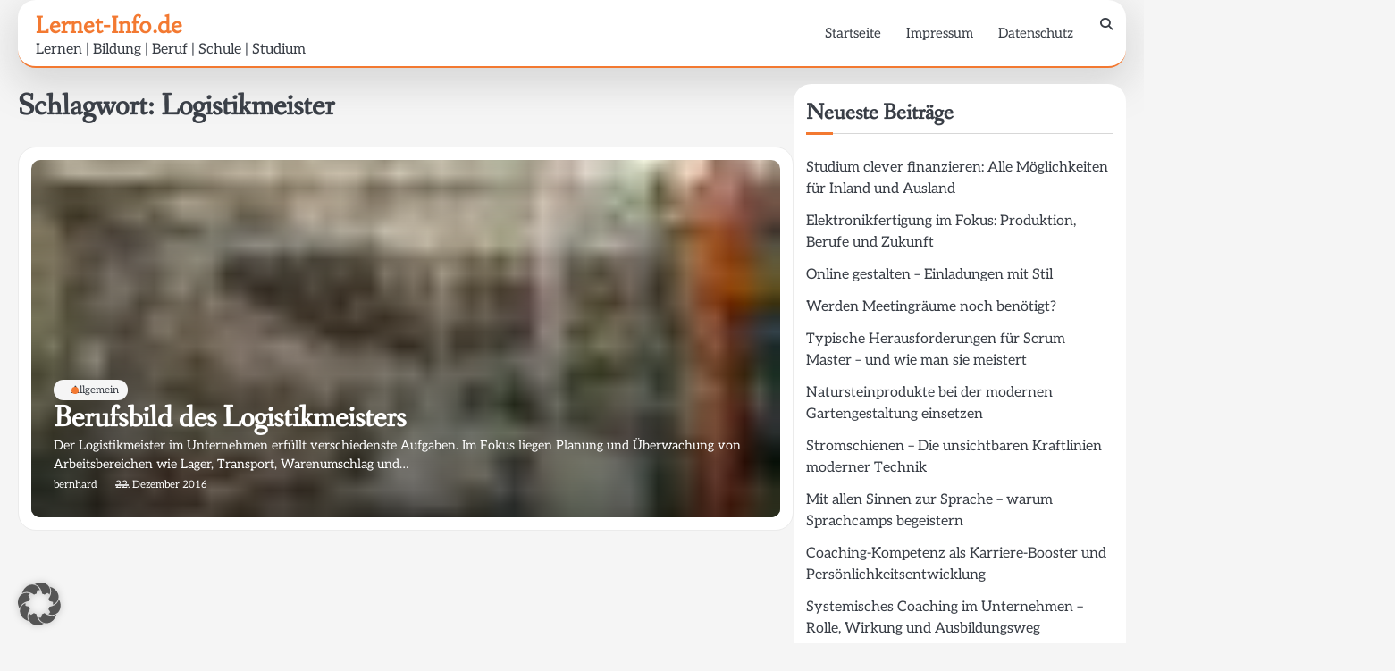

--- FILE ---
content_type: text/html; charset=UTF-8
request_url: https://www.lernet-info.de/tag/logistikmeister/
body_size: 9642
content:
<!doctype html>
<html dir="ltr" lang="de" prefix="og: https://ogp.me/ns#">
<head>
	<meta charset="UTF-8">
	<meta name="viewport" content="width=device-width, initial-scale=1">

	<link rel="profile" href="https://gmpg.org/xfn/11">
		<meta property="og:image" content="https://www.lernet-info.de/wp-content/uploads/distribution-center-1136510_1280-52x48.jpg">
	<title>Logistikmeister - Lernet-Info.de</title>

		<!-- All in One SEO 4.9.2 - aioseo.com -->
	<meta name="robots" content="max-image-preview:large" />
	<meta name="google-site-verification" content="67EQATMP35WIOYRg3e2CVMxgIqSFhz54G73esqASDx0" />
	<link rel="canonical" href="https://www.lernet-info.de/tag/logistikmeister/" />
	<meta name="generator" content="All in One SEO (AIOSEO) 4.9.2" />
		<script type="application/ld+json" class="aioseo-schema">
			{"@context":"https:\/\/schema.org","@graph":[{"@type":"BreadcrumbList","@id":"https:\/\/www.lernet-info.de\/tag\/logistikmeister\/#breadcrumblist","itemListElement":[{"@type":"ListItem","@id":"https:\/\/www.lernet-info.de#listItem","position":1,"name":"Zu Hause","item":"https:\/\/www.lernet-info.de","nextItem":{"@type":"ListItem","@id":"https:\/\/www.lernet-info.de\/tag\/logistikmeister\/#listItem","name":"Logistikmeister"}},{"@type":"ListItem","@id":"https:\/\/www.lernet-info.de\/tag\/logistikmeister\/#listItem","position":2,"name":"Logistikmeister","previousItem":{"@type":"ListItem","@id":"https:\/\/www.lernet-info.de#listItem","name":"Zu Hause"}}]},{"@type":"CollectionPage","@id":"https:\/\/www.lernet-info.de\/tag\/logistikmeister\/#collectionpage","url":"https:\/\/www.lernet-info.de\/tag\/logistikmeister\/","name":"Logistikmeister - Lernet-Info.de","inLanguage":"de-DE","isPartOf":{"@id":"https:\/\/www.lernet-info.de\/#website"},"breadcrumb":{"@id":"https:\/\/www.lernet-info.de\/tag\/logistikmeister\/#breadcrumblist"}},{"@type":"Organization","@id":"https:\/\/www.lernet-info.de\/#organization","name":"Lernet-Info.de","description":"Lernen | Bildung | Beruf | Schule | Studium","url":"https:\/\/www.lernet-info.de\/"},{"@type":"WebSite","@id":"https:\/\/www.lernet-info.de\/#website","url":"https:\/\/www.lernet-info.de\/","name":"Lernet-Info.de","description":"Lernen | Bildung | Beruf | Schule | Studium","inLanguage":"de-DE","publisher":{"@id":"https:\/\/www.lernet-info.de\/#organization"}}]}
		</script>
		<!-- All in One SEO -->

<link rel="alternate" type="application/rss+xml" title="Lernet-Info.de &raquo; Feed" href="https://www.lernet-info.de/feed/" />
<link rel="alternate" type="application/rss+xml" title="Lernet-Info.de &raquo; Kommentar-Feed" href="https://www.lernet-info.de/comments/feed/" />
<link rel="alternate" type="application/rss+xml" title="Lernet-Info.de &raquo; Schlagwort-Feed zu Logistikmeister" href="https://www.lernet-info.de/tag/logistikmeister/feed/" />
<style id='wp-img-auto-sizes-contain-inline-css'>
img:is([sizes=auto i],[sizes^="auto," i]){contain-intrinsic-size:3000px 1500px}
/*# sourceURL=wp-img-auto-sizes-contain-inline-css */
</style>
<style id='wp-emoji-styles-inline-css'>

	img.wp-smiley, img.emoji {
		display: inline !important;
		border: none !important;
		box-shadow: none !important;
		height: 1em !important;
		width: 1em !important;
		margin: 0 0.07em !important;
		vertical-align: -0.1em !important;
		background: none !important;
		padding: 0 !important;
	}
/*# sourceURL=wp-emoji-styles-inline-css */
</style>
<style id='wp-block-library-inline-css'>
:root{--wp-block-synced-color:#7a00df;--wp-block-synced-color--rgb:122,0,223;--wp-bound-block-color:var(--wp-block-synced-color);--wp-editor-canvas-background:#ddd;--wp-admin-theme-color:#007cba;--wp-admin-theme-color--rgb:0,124,186;--wp-admin-theme-color-darker-10:#006ba1;--wp-admin-theme-color-darker-10--rgb:0,107,160.5;--wp-admin-theme-color-darker-20:#005a87;--wp-admin-theme-color-darker-20--rgb:0,90,135;--wp-admin-border-width-focus:2px}@media (min-resolution:192dpi){:root{--wp-admin-border-width-focus:1.5px}}.wp-element-button{cursor:pointer}:root .has-very-light-gray-background-color{background-color:#eee}:root .has-very-dark-gray-background-color{background-color:#313131}:root .has-very-light-gray-color{color:#eee}:root .has-very-dark-gray-color{color:#313131}:root .has-vivid-green-cyan-to-vivid-cyan-blue-gradient-background{background:linear-gradient(135deg,#00d084,#0693e3)}:root .has-purple-crush-gradient-background{background:linear-gradient(135deg,#34e2e4,#4721fb 50%,#ab1dfe)}:root .has-hazy-dawn-gradient-background{background:linear-gradient(135deg,#faaca8,#dad0ec)}:root .has-subdued-olive-gradient-background{background:linear-gradient(135deg,#fafae1,#67a671)}:root .has-atomic-cream-gradient-background{background:linear-gradient(135deg,#fdd79a,#004a59)}:root .has-nightshade-gradient-background{background:linear-gradient(135deg,#330968,#31cdcf)}:root .has-midnight-gradient-background{background:linear-gradient(135deg,#020381,#2874fc)}:root{--wp--preset--font-size--normal:16px;--wp--preset--font-size--huge:42px}.has-regular-font-size{font-size:1em}.has-larger-font-size{font-size:2.625em}.has-normal-font-size{font-size:var(--wp--preset--font-size--normal)}.has-huge-font-size{font-size:var(--wp--preset--font-size--huge)}.has-text-align-center{text-align:center}.has-text-align-left{text-align:left}.has-text-align-right{text-align:right}.has-fit-text{white-space:nowrap!important}#end-resizable-editor-section{display:none}.aligncenter{clear:both}.items-justified-left{justify-content:flex-start}.items-justified-center{justify-content:center}.items-justified-right{justify-content:flex-end}.items-justified-space-between{justify-content:space-between}.screen-reader-text{border:0;clip-path:inset(50%);height:1px;margin:-1px;overflow:hidden;padding:0;position:absolute;width:1px;word-wrap:normal!important}.screen-reader-text:focus{background-color:#ddd;clip-path:none;color:#444;display:block;font-size:1em;height:auto;left:5px;line-height:normal;padding:15px 23px 14px;text-decoration:none;top:5px;width:auto;z-index:100000}html :where(.has-border-color){border-style:solid}html :where([style*=border-top-color]){border-top-style:solid}html :where([style*=border-right-color]){border-right-style:solid}html :where([style*=border-bottom-color]){border-bottom-style:solid}html :where([style*=border-left-color]){border-left-style:solid}html :where([style*=border-width]){border-style:solid}html :where([style*=border-top-width]){border-top-style:solid}html :where([style*=border-right-width]){border-right-style:solid}html :where([style*=border-bottom-width]){border-bottom-style:solid}html :where([style*=border-left-width]){border-left-style:solid}html :where(img[class*=wp-image-]){height:auto;max-width:100%}:where(figure){margin:0 0 1em}html :where(.is-position-sticky){--wp-admin--admin-bar--position-offset:var(--wp-admin--admin-bar--height,0px)}@media screen and (max-width:600px){html :where(.is-position-sticky){--wp-admin--admin-bar--position-offset:0px}}

/*# sourceURL=wp-block-library-inline-css */
</style><style id='global-styles-inline-css'>
:root{--wp--preset--aspect-ratio--square: 1;--wp--preset--aspect-ratio--4-3: 4/3;--wp--preset--aspect-ratio--3-4: 3/4;--wp--preset--aspect-ratio--3-2: 3/2;--wp--preset--aspect-ratio--2-3: 2/3;--wp--preset--aspect-ratio--16-9: 16/9;--wp--preset--aspect-ratio--9-16: 9/16;--wp--preset--color--black: #000000;--wp--preset--color--cyan-bluish-gray: #abb8c3;--wp--preset--color--white: #ffffff;--wp--preset--color--pale-pink: #f78da7;--wp--preset--color--vivid-red: #cf2e2e;--wp--preset--color--luminous-vivid-orange: #ff6900;--wp--preset--color--luminous-vivid-amber: #fcb900;--wp--preset--color--light-green-cyan: #7bdcb5;--wp--preset--color--vivid-green-cyan: #00d084;--wp--preset--color--pale-cyan-blue: #8ed1fc;--wp--preset--color--vivid-cyan-blue: #0693e3;--wp--preset--color--vivid-purple: #9b51e0;--wp--preset--gradient--vivid-cyan-blue-to-vivid-purple: linear-gradient(135deg,rgb(6,147,227) 0%,rgb(155,81,224) 100%);--wp--preset--gradient--light-green-cyan-to-vivid-green-cyan: linear-gradient(135deg,rgb(122,220,180) 0%,rgb(0,208,130) 100%);--wp--preset--gradient--luminous-vivid-amber-to-luminous-vivid-orange: linear-gradient(135deg,rgb(252,185,0) 0%,rgb(255,105,0) 100%);--wp--preset--gradient--luminous-vivid-orange-to-vivid-red: linear-gradient(135deg,rgb(255,105,0) 0%,rgb(207,46,46) 100%);--wp--preset--gradient--very-light-gray-to-cyan-bluish-gray: linear-gradient(135deg,rgb(238,238,238) 0%,rgb(169,184,195) 100%);--wp--preset--gradient--cool-to-warm-spectrum: linear-gradient(135deg,rgb(74,234,220) 0%,rgb(151,120,209) 20%,rgb(207,42,186) 40%,rgb(238,44,130) 60%,rgb(251,105,98) 80%,rgb(254,248,76) 100%);--wp--preset--gradient--blush-light-purple: linear-gradient(135deg,rgb(255,206,236) 0%,rgb(152,150,240) 100%);--wp--preset--gradient--blush-bordeaux: linear-gradient(135deg,rgb(254,205,165) 0%,rgb(254,45,45) 50%,rgb(107,0,62) 100%);--wp--preset--gradient--luminous-dusk: linear-gradient(135deg,rgb(255,203,112) 0%,rgb(199,81,192) 50%,rgb(65,88,208) 100%);--wp--preset--gradient--pale-ocean: linear-gradient(135deg,rgb(255,245,203) 0%,rgb(182,227,212) 50%,rgb(51,167,181) 100%);--wp--preset--gradient--electric-grass: linear-gradient(135deg,rgb(202,248,128) 0%,rgb(113,206,126) 100%);--wp--preset--gradient--midnight: linear-gradient(135deg,rgb(2,3,129) 0%,rgb(40,116,252) 100%);--wp--preset--font-size--small: 13px;--wp--preset--font-size--medium: 20px;--wp--preset--font-size--large: 36px;--wp--preset--font-size--x-large: 42px;--wp--preset--spacing--20: 0.44rem;--wp--preset--spacing--30: 0.67rem;--wp--preset--spacing--40: 1rem;--wp--preset--spacing--50: 1.5rem;--wp--preset--spacing--60: 2.25rem;--wp--preset--spacing--70: 3.38rem;--wp--preset--spacing--80: 5.06rem;--wp--preset--shadow--natural: 6px 6px 9px rgba(0, 0, 0, 0.2);--wp--preset--shadow--deep: 12px 12px 50px rgba(0, 0, 0, 0.4);--wp--preset--shadow--sharp: 6px 6px 0px rgba(0, 0, 0, 0.2);--wp--preset--shadow--outlined: 6px 6px 0px -3px rgb(255, 255, 255), 6px 6px rgb(0, 0, 0);--wp--preset--shadow--crisp: 6px 6px 0px rgb(0, 0, 0);}:where(.is-layout-flex){gap: 0.5em;}:where(.is-layout-grid){gap: 0.5em;}body .is-layout-flex{display: flex;}.is-layout-flex{flex-wrap: wrap;align-items: center;}.is-layout-flex > :is(*, div){margin: 0;}body .is-layout-grid{display: grid;}.is-layout-grid > :is(*, div){margin: 0;}:where(.wp-block-columns.is-layout-flex){gap: 2em;}:where(.wp-block-columns.is-layout-grid){gap: 2em;}:where(.wp-block-post-template.is-layout-flex){gap: 1.25em;}:where(.wp-block-post-template.is-layout-grid){gap: 1.25em;}.has-black-color{color: var(--wp--preset--color--black) !important;}.has-cyan-bluish-gray-color{color: var(--wp--preset--color--cyan-bluish-gray) !important;}.has-white-color{color: var(--wp--preset--color--white) !important;}.has-pale-pink-color{color: var(--wp--preset--color--pale-pink) !important;}.has-vivid-red-color{color: var(--wp--preset--color--vivid-red) !important;}.has-luminous-vivid-orange-color{color: var(--wp--preset--color--luminous-vivid-orange) !important;}.has-luminous-vivid-amber-color{color: var(--wp--preset--color--luminous-vivid-amber) !important;}.has-light-green-cyan-color{color: var(--wp--preset--color--light-green-cyan) !important;}.has-vivid-green-cyan-color{color: var(--wp--preset--color--vivid-green-cyan) !important;}.has-pale-cyan-blue-color{color: var(--wp--preset--color--pale-cyan-blue) !important;}.has-vivid-cyan-blue-color{color: var(--wp--preset--color--vivid-cyan-blue) !important;}.has-vivid-purple-color{color: var(--wp--preset--color--vivid-purple) !important;}.has-black-background-color{background-color: var(--wp--preset--color--black) !important;}.has-cyan-bluish-gray-background-color{background-color: var(--wp--preset--color--cyan-bluish-gray) !important;}.has-white-background-color{background-color: var(--wp--preset--color--white) !important;}.has-pale-pink-background-color{background-color: var(--wp--preset--color--pale-pink) !important;}.has-vivid-red-background-color{background-color: var(--wp--preset--color--vivid-red) !important;}.has-luminous-vivid-orange-background-color{background-color: var(--wp--preset--color--luminous-vivid-orange) !important;}.has-luminous-vivid-amber-background-color{background-color: var(--wp--preset--color--luminous-vivid-amber) !important;}.has-light-green-cyan-background-color{background-color: var(--wp--preset--color--light-green-cyan) !important;}.has-vivid-green-cyan-background-color{background-color: var(--wp--preset--color--vivid-green-cyan) !important;}.has-pale-cyan-blue-background-color{background-color: var(--wp--preset--color--pale-cyan-blue) !important;}.has-vivid-cyan-blue-background-color{background-color: var(--wp--preset--color--vivid-cyan-blue) !important;}.has-vivid-purple-background-color{background-color: var(--wp--preset--color--vivid-purple) !important;}.has-black-border-color{border-color: var(--wp--preset--color--black) !important;}.has-cyan-bluish-gray-border-color{border-color: var(--wp--preset--color--cyan-bluish-gray) !important;}.has-white-border-color{border-color: var(--wp--preset--color--white) !important;}.has-pale-pink-border-color{border-color: var(--wp--preset--color--pale-pink) !important;}.has-vivid-red-border-color{border-color: var(--wp--preset--color--vivid-red) !important;}.has-luminous-vivid-orange-border-color{border-color: var(--wp--preset--color--luminous-vivid-orange) !important;}.has-luminous-vivid-amber-border-color{border-color: var(--wp--preset--color--luminous-vivid-amber) !important;}.has-light-green-cyan-border-color{border-color: var(--wp--preset--color--light-green-cyan) !important;}.has-vivid-green-cyan-border-color{border-color: var(--wp--preset--color--vivid-green-cyan) !important;}.has-pale-cyan-blue-border-color{border-color: var(--wp--preset--color--pale-cyan-blue) !important;}.has-vivid-cyan-blue-border-color{border-color: var(--wp--preset--color--vivid-cyan-blue) !important;}.has-vivid-purple-border-color{border-color: var(--wp--preset--color--vivid-purple) !important;}.has-vivid-cyan-blue-to-vivid-purple-gradient-background{background: var(--wp--preset--gradient--vivid-cyan-blue-to-vivid-purple) !important;}.has-light-green-cyan-to-vivid-green-cyan-gradient-background{background: var(--wp--preset--gradient--light-green-cyan-to-vivid-green-cyan) !important;}.has-luminous-vivid-amber-to-luminous-vivid-orange-gradient-background{background: var(--wp--preset--gradient--luminous-vivid-amber-to-luminous-vivid-orange) !important;}.has-luminous-vivid-orange-to-vivid-red-gradient-background{background: var(--wp--preset--gradient--luminous-vivid-orange-to-vivid-red) !important;}.has-very-light-gray-to-cyan-bluish-gray-gradient-background{background: var(--wp--preset--gradient--very-light-gray-to-cyan-bluish-gray) !important;}.has-cool-to-warm-spectrum-gradient-background{background: var(--wp--preset--gradient--cool-to-warm-spectrum) !important;}.has-blush-light-purple-gradient-background{background: var(--wp--preset--gradient--blush-light-purple) !important;}.has-blush-bordeaux-gradient-background{background: var(--wp--preset--gradient--blush-bordeaux) !important;}.has-luminous-dusk-gradient-background{background: var(--wp--preset--gradient--luminous-dusk) !important;}.has-pale-ocean-gradient-background{background: var(--wp--preset--gradient--pale-ocean) !important;}.has-electric-grass-gradient-background{background: var(--wp--preset--gradient--electric-grass) !important;}.has-midnight-gradient-background{background: var(--wp--preset--gradient--midnight) !important;}.has-small-font-size{font-size: var(--wp--preset--font-size--small) !important;}.has-medium-font-size{font-size: var(--wp--preset--font-size--medium) !important;}.has-large-font-size{font-size: var(--wp--preset--font-size--large) !important;}.has-x-large-font-size{font-size: var(--wp--preset--font-size--x-large) !important;}
/*# sourceURL=global-styles-inline-css */
</style>

<style id='classic-theme-styles-inline-css'>
/*! This file is auto-generated */
.wp-block-button__link{color:#fff;background-color:#32373c;border-radius:9999px;box-shadow:none;text-decoration:none;padding:calc(.667em + 2px) calc(1.333em + 2px);font-size:1.125em}.wp-block-file__button{background:#32373c;color:#fff;text-decoration:none}
/*# sourceURL=/wp-includes/css/classic-themes.min.css */
</style>
<link rel='stylesheet' id='elite-blog-slick-css-css' href='https://www.lernet-info.de/wp-content/themes/elite-blog/assets/css/slick.min.css?ver=1.8.0' media='all' />
<link rel='stylesheet' id='elite-blog-font-awesome-css-css' href='https://www.lernet-info.de/wp-content/themes/elite-blog/assets/css/fontawesome.min.css?ver=6.4.2' media='all' />
<link rel='stylesheet' id='elite-blog-google-fonts-css' href='https://www.lernet-info.de/wp-content/fonts/1a2d68912aa8593879b66f541767766a.css' media='all' />
<link rel='stylesheet' id='elite-blog-style-css' href='https://www.lernet-info.de/wp-content/themes/elite-blog/style.css?ver=1.2.2' media='all' />
<style id='elite-blog-style-inline-css'>

    /* Color */
    :root {
        --site-title-color: #f37931;
    }
    
    /* Typograhpy */
    :root {
        --font-heading: "Fanwood Text", serif;
        --font-main: -apple-system, BlinkMacSystemFont,"Aleo", "Segoe UI", Roboto, Oxygen-Sans, Ubuntu, Cantarell, "Helvetica Neue", sans-serif;
    }

    body,
	button, input, select, optgroup, textarea {
        font-family: "Aleo", serif;
	}

	.site-title a {
        font-family: "Habibi", serif;
	}
    
	.site-description {
        font-family: "Aleo", serif;
	}
    
/*# sourceURL=elite-blog-style-inline-css */
</style>
<link rel='stylesheet' id='borlabs-cookie-custom-css' href='https://www.lernet-info.de/wp-content/cache/borlabs-cookie/1/borlabs-cookie-1-de.css?ver=3.3.23-32' media='all' />
<script src="https://www.lernet-info.de/wp-includes/js/jquery/jquery.min.js?ver=3.7.1" id="jquery-core-js"></script>
<script src="https://www.lernet-info.de/wp-includes/js/jquery/jquery-migrate.min.js?ver=3.4.1" id="jquery-migrate-js"></script>
<script src="https://www.lernet-info.de/wp-content/themes/elite-blog/assets/js/custom.min.js?ver=1" id="elite-blog-custom-script-js"></script>
<script data-no-optimize="1" data-no-minify="1" data-cfasync="false" src="https://www.lernet-info.de/wp-content/cache/borlabs-cookie/1/borlabs-cookie-config-de.json.js?ver=3.3.23-49" id="borlabs-cookie-config-js"></script>
<link rel="https://api.w.org/" href="https://www.lernet-info.de/wp-json/" /><link rel="alternate" title="JSON" type="application/json" href="https://www.lernet-info.de/wp-json/wp/v2/tags/91" /><link rel="EditURI" type="application/rsd+xml" title="RSD" href="https://www.lernet-info.de/xmlrpc.php?rsd" />
<meta name="generator" content="WordPress 6.9" />

<style type="text/css" id="breadcrumb-trail-css">.breadcrumbs ul li::after {content: "/";}</style>
</head>

<body class="archive tag tag-logistikmeister tag-91 wp-embed-responsive wp-theme-elite-blog hfeed light-mode right-sidebar">

		<div id="page" class="site">

		<a class="skip-link screen-reader-text" href="#primary">Skip to content</a>

		<div id="loader" class="loader-1">
			<div class="loader-container">
				<div id="preloader">
				</div>
			</div>
		</div><!-- #loader -->

		<header id="masthead" class="site-header">
			<div class="navigation-outer-wrapper">
				<div class="elite-blog-navigation">
					<div class="section-wrapper"> 
						<div class="elite-blog-navigation-container">
							<div class="site-branding">
								<div class="site-logo">
																	</div>
								<div class="site-identity">
																			<p class="site-title"><a href="https://www.lernet-info.de/" rel="home">Lernet-Info.de</a></p>
																				<p class="site-description">Lernen | Bildung | Beruf | Schule | Studium</p>
																	</div>	
							</div>
							<div class="nav-wrapper">
								<nav id="site-navigation" class="main-navigation">
									<button class="menu-toggle" aria-controls="primary-menu" aria-expanded="false">
										<span class="ham-icon"></span>
										<span class="ham-icon"></span>
										<span class="ham-icon"></span>
										<i class="fa fa-bars" aria-hidden="true"></i>
									</button>
									<div class="navigation-area">
										<div class="menu-head-container"><ul id="primary-menu" class="menu"><li id="menu-item-62" class="menu-item menu-item-type-custom menu-item-object-custom menu-item-home menu-item-62"><a href="http://www.lernet-info.de">Startseite</a></li>
<li id="menu-item-60" class="menu-item menu-item-type-post_type menu-item-object-page menu-item-60"><a href="https://www.lernet-info.de/impressum/">Impressum</a></li>
<li id="menu-item-543" class="menu-item menu-item-type-post_type menu-item-object-page menu-item-543"><a href="https://www.lernet-info.de/datenschutz/">Datenschutz</a></li>
</ul></div>									</div>
								</nav><!-- #site-navigation -->
								<div class="elite-blog-header-search">
									<div class="header-search-wrap">
										<a href="#" class="search-icon"><i class="fa fa-search" aria-hidden="true"></i></a>
										<div class="header-search-form">
											<form role="search" method="get" class="search-form" action="https://www.lernet-info.de/">
				<label>
					<span class="screen-reader-text">Suche nach:</span>
					<input type="search" class="search-field" placeholder="Suchen …" value="" name="s" />
				</label>
				<input type="submit" class="search-submit" value="Suchen" />
			</form>										</div>
									</div>
								</div>
							</div>
						</div>
					</div>
				</div>
			</div>
			<!-- end of navigation -->
		</header><!-- #masthead -->

			<div class="elite-blog-main-wrapper">
			<div class="section-wrapper">
				<div class="elite-blog-container-wrapper">
				
<main id="primary" class="site-main">

	
		<header class="page-header">
			<h1 class="page-title">Schlagwort: <span>Logistikmeister</span></h1>		</header><!-- .page-header -->
		<div class="blog-archieve-layout list-style-4 column-2">
			
<article id="post-411" class="post-411 post type-post status-publish format-standard has-post-thumbnail hentry category-allgemein tag-beruf tag-logistikmeister tag-pruefung">
	<div class="blog-post-container ">
		<div class="blog-post-inner">
			<div class="blog-post-image">
				
			<a class="post-thumbnail" href="https://www.lernet-info.de/berufsbild-des-logistikmeisters/" aria-hidden="true" tabindex="-1">
				<img width="52" height="48" src="https://www.lernet-info.de/wp-content/uploads/distribution-center-1136510_1280-52x48.jpg" class="attachment-post-thumbnail size-post-thumbnail wp-post-image" alt="Berufsbild des Logistikmeisters" decoding="async" />			</a>

						</div>
			<div class="blog-post-detail">
				
									<div class="post-categories">
						<span class="cat-links"><a href="https://www.lernet-info.de/category/allgemein/" rel="category tag">Allgemein</a></span>					</div>
								
				<h2 class="entry-title"><a href="https://www.lernet-info.de/berufsbild-des-logistikmeisters/" rel="bookmark">Berufsbild des Logistikmeisters</a></h2>				
				<div class="post-excerpt">
					<p>Der Logistikmeister im Unternehmen erfüllt verschiedenste Aufgaben. Im Fokus liegen Planung und Überwachung von Arbeitsbereichen wie Lager, Transport, Warenumschlag und&hellip;</p>
				</div>

				<div class="post-meta-button">
					<div class="post-meta">
						<span class="post-author"> <a href="https://www.lernet-info.de/author/bernhard/">bernhard</a></span><span class="post-date"><a href="https://www.lernet-info.de/berufsbild-des-logistikmeisters/"><time class="entry-date published" datetime="2016-12-22T15:59:11+00:00">22. Dezember 2016</time><time class="updated" datetime="2018-08-10T08:59:01+00:00">10. August 2018</time></a></span>					</div>
				</div>
			</div>
		</div>
	</div>	
</article><!-- #post-411 -->
		</div>
		
</main><!-- #main -->

<aside id="secondary" class="widget-area">
	
		<section id="recent-posts-2" class="widget widget_recent_entries">
		<h2 class="widget-title">Neueste Beiträge</h2>
		<ul>
											<li>
					<a href="https://www.lernet-info.de/studium-clever-finanzieren-alle-moeglichkeiten-fuer-inland-und-ausland/">Studium clever finanzieren: Alle Möglichkeiten für Inland und Ausland</a>
									</li>
											<li>
					<a href="https://www.lernet-info.de/elektronikfertigung-im-fokus-produktion-berufe-und-zukunft/">Elektronikfertigung im Fokus: Produktion, Berufe und Zukunft</a>
									</li>
											<li>
					<a href="https://www.lernet-info.de/online-gestalten-einladungen-mit-stil/">Online gestalten – Einladungen mit Stil</a>
									</li>
											<li>
					<a href="https://www.lernet-info.de/werden-meetingraeume-noch-benoetigt/">Werden Meetingräume noch benötigt?</a>
									</li>
											<li>
					<a href="https://www.lernet-info.de/typische-herausforderungen-fuer-scrum-master-und-wie-man-sie-meistert/">Typische Herausforderungen für Scrum Master – und wie man sie meistert</a>
									</li>
											<li>
					<a href="https://www.lernet-info.de/natursteinprodukte-bei-der-modernen-gartengestaltung-einsetzen/">Natursteinprodukte bei der modernen Gartengestaltung einsetzen</a>
									</li>
											<li>
					<a href="https://www.lernet-info.de/stromschienen-die-unsichtbaren-kraftlinien-moderner-technik/">Stromschienen – Die unsichtbaren Kraftlinien moderner Technik</a>
									</li>
											<li>
					<a href="https://www.lernet-info.de/mit-allen-sinnen-zur-sprache-warum-sprachcamps-begeistern/">Mit allen Sinnen zur Sprache – warum Sprachcamps begeistern</a>
									</li>
											<li>
					<a href="https://www.lernet-info.de/coaching-kompetenz-als-karriere-booster-und-persoenlichkeitsentwicklung/">Coaching-Kompetenz als Karriere-Booster und Persönlichkeitsentwicklung</a>
									</li>
											<li>
					<a href="https://www.lernet-info.de/systemisches-coaching-im-unternehmen-rolle-wirkung-und-ausbildungsweg/">Systemisches Coaching im Unternehmen – Rolle, Wirkung und Ausbildungsweg</a>
									</li>
											<li>
					<a href="https://www.lernet-info.de/berufe-mit-pferden-leidenschaft-trifft-auf-berufung/">Berufe mit Pferden: Leidenschaft trifft auf Berufung</a>
									</li>
											<li>
					<a href="https://www.lernet-info.de/die-rolle-von-familie-und-traditionen-wie-familiaere-erwartungen-und-traditionen-die-partnersuche-beeinflussen/">Die Rolle von Familie und Traditionen &#8211; Wie familiäre Erwartungen und Traditionen die Partnersuche beeinflussen</a>
									</li>
											<li>
					<a href="https://www.lernet-info.de/die-perfekte-bewerbung-ein-ueberblick/">Die perfekte Bewerbung: Ein Überblick</a>
									</li>
											<li>
					<a href="https://www.lernet-info.de/die-magie-der-kindheitserinnerungen-gemeinsam-unvergessliche-momente-schaffen/">Die Magie der Kindheitserinnerungen: Gemeinsam unvergessliche Momente schaffen</a>
									</li>
											<li>
					<a href="https://www.lernet-info.de/die-perfekte-schultasche/">Die perfekte Schultasche</a>
									</li>
											<li>
					<a href="https://www.lernet-info.de/hochschul-tipps-fuer-erstis-was-du-an-deinem-campus-nicht-verpassen-solltest/">Hochschul-Tipps für Erstis: Was du an deinem Campus nicht verpassen solltest</a>
									</li>
											<li>
					<a href="https://www.lernet-info.de/skateboard-start-dein-weg-zum-board-master/">Skateboard-Start: Dein Weg zum Board-Master!</a>
									</li>
											<li>
					<a href="https://www.lernet-info.de/von-diesen-vorteilen-profitieren-kinder-durch-eine-ausbildung-im-hessischen-internat/">Von diesen Vorteilen profitieren Kinder durch eine Ausbildung im hessischen Internat</a>
									</li>
											<li>
					<a href="https://www.lernet-info.de/lernen-im-internat-konzentriert-das-zukunftspotenzial-von-schuelern-foerdern/">Lernen im Internat: Konzentriert das Zukunftspotenzial von Schülern fördern</a>
									</li>
											<li>
					<a href="https://www.lernet-info.de/fuehrerschein-in-deutschland-der-weg-zur-mobilitaet/">Führerschein in Deutschland: Der Weg zur Mobilität</a>
									</li>
					</ul>

		</section><section id="media_gallery-4" class="widget widget_media_gallery"><div id='gallery-1' class='gallery galleryid-411 gallery-columns-2 gallery-size-thumbnail'><figure class='gallery-item'>
			<div class='gallery-icon landscape'>
				<a href='https://www.lernet-info.de/medizin-studieren-im-ausland/classroom-1699745_1280/'><img width="150" height="150" src="https://www.lernet-info.de/wp-content/uploads/classroom-1699745_1280-150x150.jpg" class="attachment-thumbnail size-thumbnail" alt="Studieren im Ausland" decoding="async" loading="lazy" /></a>
			</div></figure><figure class='gallery-item'>
			<div class='gallery-icon landscape'>
				<a href='https://www.lernet-info.de/berufsbild-des-logistikmeisters/distribution-center-1136510_1280/'><img width="150" height="150" src="https://www.lernet-info.de/wp-content/uploads/distribution-center-1136510_1280-150x150.jpg" class="attachment-thumbnail size-thumbnail" alt="Logistikmeister" decoding="async" loading="lazy" /></a>
			</div></figure><figure class='gallery-item'>
			<div class='gallery-icon landscape'>
				<a href='https://www.lernet-info.de/einfuehrung-in-differentialrechnung-und-ableitungen/geometry-1044090_1280/'><img width="150" height="150" src="https://www.lernet-info.de/wp-content/uploads/geometry-1044090_1280-150x150.jpg" class="attachment-thumbnail size-thumbnail" alt="Ableitungen" decoding="async" loading="lazy" /></a>
			</div></figure><figure class='gallery-item'>
			<div class='gallery-icon portrait'>
				<a href='https://www.lernet-info.de/arbeitszeit-und-auszeit-im-tagungshotel-verbinden/seminar-843612_1280/'><img width="150" height="150" src="https://www.lernet-info.de/wp-content/uploads/seminar-843612_1280-150x150.jpg" class="attachment-thumbnail size-thumbnail" alt="Tagungsraum" decoding="async" loading="lazy" /></a>
			</div></figure><figure class='gallery-item'>
			<div class='gallery-icon landscape'>
				<a href='https://www.lernet-info.de/arbeitszeit-und-auszeit-im-tagungshotel-verbinden/speakers-414562_1280/'><img width="150" height="150" src="https://www.lernet-info.de/wp-content/uploads/speakers-414562_1280-150x150.jpg" class="attachment-thumbnail size-thumbnail" alt="Schulungsraum" decoding="async" loading="lazy" /></a>
			</div></figure><figure class='gallery-item'>
			<div class='gallery-icon landscape'>
				<a href='https://www.lernet-info.de/englisch-wie-sie-ihr-unternehmen-mit-einem-online-kurs-weiterbilden/london-1770192_1280/'><img width="150" height="150" src="https://www.lernet-info.de/wp-content/uploads/london-1770192_1280-150x150.jpg" class="attachment-thumbnail size-thumbnail" alt="Englisch lernen" decoding="async" loading="lazy" srcset="https://www.lernet-info.de/wp-content/uploads/london-1770192_1280-150x150.jpg 150w, https://www.lernet-info.de/wp-content/uploads/london-1770192_1280-300x300.jpg 300w, https://www.lernet-info.de/wp-content/uploads/london-1770192_1280-768x768.jpg 768w, https://www.lernet-info.de/wp-content/uploads/london-1770192_1280-1024x1024.jpg 1024w, https://www.lernet-info.de/wp-content/uploads/london-1770192_1280.jpg 1280w" sizes="auto, (max-width: 150px) 100vw, 150px" /></a>
			</div></figure>
		</div>
</section></aside><!-- #secondary -->
</div>
</div>
</div>
	
<!-- start of footer -->
<footer class="site-footer">
	<div class="section-wrapper">
				<div class="elite-blog-bottom-footer">
						<div class="bottom-footer-content no-social-menu">
					<p>Copyright &copy; 2026 <a href="https://www.lernet-info.de/">Lernet-Info.de</a> | Elite Blog&nbsp;by&nbsp;<a target="_blank" href="https://ascendoor.com/">Ascendoor</a> | Powered by <a href="https://wordpress.org/" target="_blank">WordPress</a>. </p>					
					<div class="header-social-icon">
					<div class="header-social-icon-container">
											</div>
				</div>
			</div>
		</div>
	</div>
</footer>
<!-- end of brand footer -->


	<a href="#" class="scroll-to-top"></a>

	
</div><!-- #page -->

<script type="speculationrules">
{"prefetch":[{"source":"document","where":{"and":[{"href_matches":"/*"},{"not":{"href_matches":["/wp-*.php","/wp-admin/*","/wp-content/uploads/*","/wp-content/*","/wp-content/plugins/*","/wp-content/themes/elite-blog/*","/*\\?(.+)"]}},{"not":{"selector_matches":"a[rel~=\"nofollow\"]"}},{"not":{"selector_matches":".no-prefetch, .no-prefetch a"}}]},"eagerness":"conservative"}]}
</script>
<script type="module" src="https://www.lernet-info.de/wp-content/plugins/borlabs-cookie/assets/javascript/borlabs-cookie.min.js?ver=3.3.23" id="borlabs-cookie-core-js-module" data-cfasync="false" data-no-minify="1" data-no-optimize="1"></script>
<!--googleoff: all--><div data-nosnippet data-borlabs-cookie-consent-required='true' id='BorlabsCookieBox'></div><div id='BorlabsCookieWidget' class='brlbs-cmpnt-container'></div><!--googleon: all--><script type="module" src="https://www.lernet-info.de/wp-content/plugins/all-in-one-seo-pack/dist/Lite/assets/table-of-contents.95d0dfce.js?ver=4.9.2" id="aioseo/js/src/vue/standalone/blocks/table-of-contents/frontend.js-js"></script>
<script src="https://www.lernet-info.de/wp-content/themes/elite-blog/assets/js/navigation.min.js?ver=1.2.2" id="elite-blog-navigation-js"></script>
<script src="https://www.lernet-info.de/wp-content/themes/elite-blog/assets/js/slick.min.js?ver=1.8.0" id="elite-blog-slick-js-js"></script>
<script id="wp-emoji-settings" type="application/json">
{"baseUrl":"https://s.w.org/images/core/emoji/17.0.2/72x72/","ext":".png","svgUrl":"https://s.w.org/images/core/emoji/17.0.2/svg/","svgExt":".svg","source":{"concatemoji":"https://www.lernet-info.de/wp-includes/js/wp-emoji-release.min.js?ver=6.9"}}
</script>
<script type="module">
/*! This file is auto-generated */
const a=JSON.parse(document.getElementById("wp-emoji-settings").textContent),o=(window._wpemojiSettings=a,"wpEmojiSettingsSupports"),s=["flag","emoji"];function i(e){try{var t={supportTests:e,timestamp:(new Date).valueOf()};sessionStorage.setItem(o,JSON.stringify(t))}catch(e){}}function c(e,t,n){e.clearRect(0,0,e.canvas.width,e.canvas.height),e.fillText(t,0,0);t=new Uint32Array(e.getImageData(0,0,e.canvas.width,e.canvas.height).data);e.clearRect(0,0,e.canvas.width,e.canvas.height),e.fillText(n,0,0);const a=new Uint32Array(e.getImageData(0,0,e.canvas.width,e.canvas.height).data);return t.every((e,t)=>e===a[t])}function p(e,t){e.clearRect(0,0,e.canvas.width,e.canvas.height),e.fillText(t,0,0);var n=e.getImageData(16,16,1,1);for(let e=0;e<n.data.length;e++)if(0!==n.data[e])return!1;return!0}function u(e,t,n,a){switch(t){case"flag":return n(e,"\ud83c\udff3\ufe0f\u200d\u26a7\ufe0f","\ud83c\udff3\ufe0f\u200b\u26a7\ufe0f")?!1:!n(e,"\ud83c\udde8\ud83c\uddf6","\ud83c\udde8\u200b\ud83c\uddf6")&&!n(e,"\ud83c\udff4\udb40\udc67\udb40\udc62\udb40\udc65\udb40\udc6e\udb40\udc67\udb40\udc7f","\ud83c\udff4\u200b\udb40\udc67\u200b\udb40\udc62\u200b\udb40\udc65\u200b\udb40\udc6e\u200b\udb40\udc67\u200b\udb40\udc7f");case"emoji":return!a(e,"\ud83e\u1fac8")}return!1}function f(e,t,n,a){let r;const o=(r="undefined"!=typeof WorkerGlobalScope&&self instanceof WorkerGlobalScope?new OffscreenCanvas(300,150):document.createElement("canvas")).getContext("2d",{willReadFrequently:!0}),s=(o.textBaseline="top",o.font="600 32px Arial",{});return e.forEach(e=>{s[e]=t(o,e,n,a)}),s}function r(e){var t=document.createElement("script");t.src=e,t.defer=!0,document.head.appendChild(t)}a.supports={everything:!0,everythingExceptFlag:!0},new Promise(t=>{let n=function(){try{var e=JSON.parse(sessionStorage.getItem(o));if("object"==typeof e&&"number"==typeof e.timestamp&&(new Date).valueOf()<e.timestamp+604800&&"object"==typeof e.supportTests)return e.supportTests}catch(e){}return null}();if(!n){if("undefined"!=typeof Worker&&"undefined"!=typeof OffscreenCanvas&&"undefined"!=typeof URL&&URL.createObjectURL&&"undefined"!=typeof Blob)try{var e="postMessage("+f.toString()+"("+[JSON.stringify(s),u.toString(),c.toString(),p.toString()].join(",")+"));",a=new Blob([e],{type:"text/javascript"});const r=new Worker(URL.createObjectURL(a),{name:"wpTestEmojiSupports"});return void(r.onmessage=e=>{i(n=e.data),r.terminate(),t(n)})}catch(e){}i(n=f(s,u,c,p))}t(n)}).then(e=>{for(const n in e)a.supports[n]=e[n],a.supports.everything=a.supports.everything&&a.supports[n],"flag"!==n&&(a.supports.everythingExceptFlag=a.supports.everythingExceptFlag&&a.supports[n]);var t;a.supports.everythingExceptFlag=a.supports.everythingExceptFlag&&!a.supports.flag,a.supports.everything||((t=a.source||{}).concatemoji?r(t.concatemoji):t.wpemoji&&t.twemoji&&(r(t.twemoji),r(t.wpemoji)))});
//# sourceURL=https://www.lernet-info.de/wp-includes/js/wp-emoji-loader.min.js
</script>

</body>
</html>


--- FILE ---
content_type: text/javascript
request_url: https://www.lernet-info.de/wp-content/themes/elite-blog/assets/js/custom.min.js?ver=1
body_size: 628
content:
jQuery(function($){$("#preloader").delay(1000).fadeOut();$("#loader").delay(1000).fadeOut("slow");var isRTL=$('html').attr('dir')==='rtl';$(".banner-style-1 .banner-slider").slick({dots:!0,infinite:!1,speed:300,slidesToShow:1,slidesToScroll:1,infinite:!0,arrows:!1,fade:!0,rtl:isRTL,cssEase:"linear",prevArrow:"<button class='fa fa-chevron-left'</button>",nextArrow:"<button class='fa fa-chevron-right'</button>",});$(".trending-post-carousel").slick({dots:!1,vertical:!0,verticalSwiping:!0,speed:1000,autoplay:100,slidesToShow:3,slidesToScroll:1,arrows:!1,infinite:!0,});$(".menu-toggle").click(function(){$(this).toggleClass("show")});$(window).on("load resize",function(){if($(window).width()<992&&$(window).width()>=991){$(".main-navigation").find("a").unbind("keydown");$(".main-navigation").find("li").last().bind("keydown",function(e){if(e.which===9){e.preventDefault();$("#masthead").find(".menu-toggle").focus()}})}else if($(window).width()<992){$(".main-navigation").find("li").unbind("keydown");$(".main-navigation").find("a").last().bind("keydown",function(e){if(e.which===9){e.preventDefault();$("#masthead").find(".menu-toggle").focus()}})}else{$(".main-navigation").find("li").unbind("keydown");$(".main-navigation").find("a").unbind("keydown")}});var primary_menu_toggle=$("#masthead .menu-toggle");primary_menu_toggle.on("keydown",function(e){var tabKey=e.keyCode===9;var shiftKey=e.shiftKey;if(primary_menu_toggle.hasClass("show")){if(shiftKey&&tabKey){e.preventDefault();$(".main-navigation").toggleClass("toggled");primary_menu_toggle.removeClass("show")}}});$(".header-search-wrap").find(".search-submit").bind("keydown",function(e){var tabKey=e.keyCode===9;if(tabKey){e.preventDefault();$(".search-icon").focus()}});$(".search-icon").on("keydown",function(e){var tabKey=e.keyCode===9;var shiftKey=e.shiftKey;if($(".header-search-wrap").hasClass("show")){if(shiftKey&&tabKey){e.preventDefault();$(".header-search-wrap").removeClass("show");$(".search-icon").focus()}}});var searchWrap=$(".header-search-wrap");$(".search-icon").click(function(e){e.preventDefault();searchWrap.toggleClass("show");searchWrap.find("input.search-field").focus()});$(document).click(function(e){if(!searchWrap.is(e.target)&&!searchWrap.has(e.target).length){$(".header-search-wrap").removeClass("show")}});var elite_blog_scroll_btn=$(".scroll-to-top");$(window).scroll(function(){if($(window).scrollTop()>400){elite_blog_scroll_btn.addClass("show")}else{elite_blog_scroll_btn.removeClass("show")}});elite_blog_scroll_btn.on("click",function(e){e.preventDefault();$("html, body").animate({scrollTop:0,},"300")})})